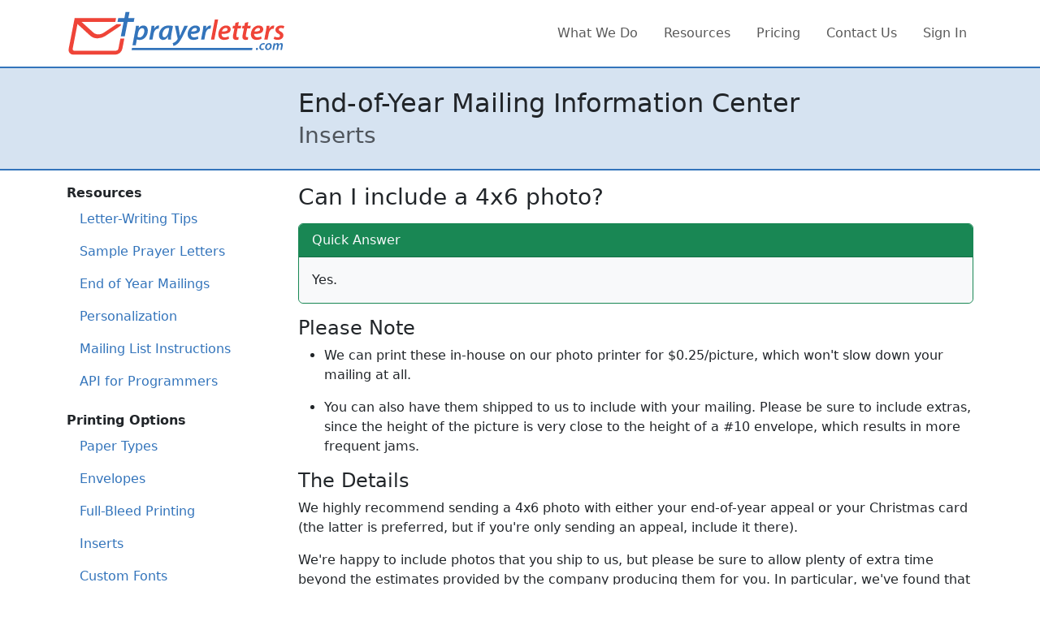

--- FILE ---
content_type: text/html; charset=utf-8
request_url: https://www.prayerletters.com/end_of_year/inserts/photos
body_size: 2232
content:
<!doctype html>
<html lang="en">




<head>
  <meta charset="utf-8">
  <meta name="viewport" content="width=device-width, initial-scale=1">

  <link rel="apple-touch-icon" sizes="180x180" href="/apple-touch-icon.png">
  <link rel="icon" type="image/png" href="/favicon-32x32.png" sizes="32x32">
  <link rel="icon" type="image/png" href="/favicon-16x16.png" sizes="16x16">
  <link rel="mask-icon" href="/safari-pinned-tab.svg" color="#ef4437">

  <link href="/static/css/pls-25.240210.min.css" rel="stylesheet">
  <link href="/css/style.css" rel="stylesheet">
    <title>End-of-Year Q&A: Including Photos (prayerletters.com)</title>
  <script src="/static/js/jquery-3.7.1.min.js"></script>
</head>


<body>
<header>
  <nav class="navbar navbar-light navbar-expand-lg">
    <div class="container">
      <a class="navbar-brand" href="/">
        <img src="/static/images/logo.svg" alt="[LOGO] prayerletters.com"
             style="height: 3.5rem" />
      </a>
      <button class="navbar-toggler d-print-none"
              type="button"
              data-bs-toggle="collapse"
              data-bs-target="#nav">
        <span class="navbar-toggler-icon"></span>
      </button>
      <div class="collapse navbar-collapse" id="nav">
        <ul class="navbar-nav ms-auto d-print-none">
          
<li class="nav-item me-3">
  <a class="nav-link" href="/about">
      What We Do
  </a>
</li>

          
<li class="nav-item me-3">
  <a class="nav-link" href="/help">
      Resources
  </a>
</li>

          
<li class="nav-item me-3">
  <a class="nav-link" href="/pricing">
      Pricing
  </a>
</li>

          
<li class="nav-item me-3">
  <a class="nav-link" href="/contact">
      Contact Us
  </a>
</li>

            <li class="nav-item">
              <a class="nav-link" href="/my/account">
                Sign In
              </a>
            </li>
        </ul>
      </div>
    </div>
  </nav>
</header>

  <div id="page-header" class="border-top border-bottom border-primary border-2 bg-primary-subtle py-4 mb-3">
    <div class="container">
        <div class="row">
        <div class="col-lg-9 col-md-8 offset-lg-3 offset-md-4">
      <h1 class="my-0">
          End-of-Year Mailing Information Center
          <br />
            <small class="text-muted">Inserts</small>
      </h1>
        </div>
        </div>
    </div>
  </div>

    <div class="container" id="main">
      <div class="row">
        <div class="col-lg-9 col-md-8 order-1 order-md-2">
          


<h2>Can I include a 4x6 photo?</h2>

<div class="card border border-success rounded my-3">
  <div class="card-header bg-success text-light">Quick Answer</div>
  <div class="card-body bg-light rounded-bottom">
    <p class="card-text">Yes.</p>
  </div>
</div>

<h3>Please Note</h3>

<ul>

<li><p>We can print these in-house on our photo printer for
$0.25/picture, which won't slow down your mailing at
all.</p></li>

<li><p>You can also have them shipped to us to include with your
mailing.  Please be sure to include extras, since the height of the
picture is very close to the height of a #10 envelope, which results
in more frequent jams.</p></li>

</ul>

<h3>The Details</h3>

<p>We highly recommend sending a 4x6 photo with either your
end-of-year appeal or your Christmas card (the latter is preferred,
but if you're only sending an appeal, include it there).</p>

<p>We're happy to include photos that you ship to us, but please be
sure to allow plenty of extra time beyond the estimates provided by
the company producing them for you.  In particular, we've found that
the large chain stores with photo centers tend to have significant
delays this time of year.</p>

<p>If you're running late, it'll be much less stressful if you have us
print your photos since you won't have to wait for them to be printed
and shipped.</p>

<h3>See Also</h3>

<ul>

<li><a href="/end_of_year/inserts">What kinds of inserts can I include with my letter?</a></li>

<li><a href="/end_of_year/inserts/shipping">Where do I send a package of inserts for my mailing?</a></li>

</ul>

        </div>
        <div class="col-lg-3 col-md-4 order-2 order-md-1">
          <hr class="d-md-none mt-4" />

<div class="font-weight-bold fw-bold">Resources</div>
<ul class="nav flex-column">
  <li class="nav-item"><a class="nav-link" href="/tips">Letter-Writing Tips</a></li>
  <li class="nav-item"><a class="nav-link" href="/samples">Sample Prayer Letters</a></li>
  <li class="nav-item"><a class="nav-link" href="/end_of_year">End of Year Mailings</a></li>
  <li class="nav-item"><a class="nav-link" href="/personalize">Personalization</a></li>
  <li class="nav-item"><a class="nav-link" href="/list">Mailing List Instructions</a></li>
  <li class="nav-item"><a class="nav-link" href="/dev">API for Programmers</a></li>
</ul>

<div class="font-weight-bold fw-bold mt-3">Printing Options</div>
<ul class="nav flex-column">
  <li class="nav-item"><a class="nav-link" href="/paper">Paper Types</a></li>
  <li class="nav-item"><a class="nav-link" href="/envelopes">Envelopes</a></li>
  <li class="nav-item"><a class="nav-link" href="/bleed">Full-Bleed Printing</a></li>
  <li class="nav-item"><a class="nav-link" href="/inserts">Inserts</a></li>
  <li class="nav-item"><a class="nav-link" href="/fonts">Custom Fonts</a></li>
  <li class="nav-item"><a class="nav-link" href="/merge">Mail Merge</a></li>
  <li class="nav-item"><a class="nav-link" href="/postage">Postage: US Postal Service</a></li>
  <li class="nav-item"><a class="nav-link" href="/canada">Postage: Canada Post</a></li>
  <li class="nav-item"><a class="nav-link" href="/provided">Provided Materials</a></li>
</ul>

        </div>
      </div>
    </div>

<footer class="bg-light border-top border-bottom mt-5 text-muted py-4">
  <div class="container">
    <div class="text-center">
      <div id="footer-copyright">
        &copy; 2003-2026 prayerletters.com
      </div>
      <div id="footer-links" class="d-print-none">
        <a href="/privacy">Privacy Policy</a>
        &#8211;
        <a href="/terms">Terms of Service</a>
      </div>
    </div>
  </div>
</footer>

<script src="/static/js/bootstrap-5.3.8.min.js"></script>

<script id="ze-snippet" src="https://static.zdassets.com/ekr/snippet.js?key=88a1de50-66b7-43f4-b2bb-2c62d06117eb"></script>
<script>
zE(function() {
  $zopim(function() {
    $zopim.livechat.setOnStatus(function(status) {
      if (status == 'online') {
        $('.live-chat').show();
      }
      else {
        $('.live-chat').hide();
      }
    });
  });
});

</script>


</body>
</html>


--- FILE ---
content_type: text/css
request_url: https://www.prayerletters.com/css/style.css
body_size: 742
content:
/* $red: #ef4437; */
/* $blue: #3374ba; */

/* Bootstrap v4 to v5 Migration */
.btn-block {
    display: block;
    width: 100%;
}

a {
    text-decoration: none;
}

/* Bootstrap 4 Tweaks */
.table thead th, .table-bt-0 tr:first-child td, .table-bt-0 tr:first-child th {
    border-top-width: 0;
}

/* Bootstrap 4.0.0 Workarounds for Unexpected Behavior */
nav.nav > a.nav-link {
    margin-bottom: -1px;
}
.row.collapse.show {
    display: flex;
}

/* Bootstrap Customization */
.breadcrumb {
    --bs-breadcrumb-divider: '>';
}

/* FontAwesome 5.0.x + Bootstrap 4 Interaction Workarounds */
.input-group-text.fab, .input-group-text.fal, .input-group-text.far, .input-group-text.fas {
    line-height: 1.5;
}

/* FontAwesome Icon Links */
a:focus i.fa,
a:hover i.fa {
    text-decoration: none;
}

/* Twitter Typeahead */
span.twitter-typeahead .tt-dropdown-menu {
  position: absolute;
  top: 100%;
  left: 0;
  z-index: 1000;
  display: none;
  float: left;
  min-width: 160px;
  padding: 5px 0;
  margin: 2px 0 0;
  list-style: none;
  font-size: 14px;
  text-align: left;
  background-color: #ffffff;
  border: 1px solid #cccccc;
  border: 1px solid rgba(0, 0, 0, 0.15);
  border-radius: 4px;
  -webkit-box-shadow: 0 6px 12px rgba(0, 0, 0, 0.175);
  box-shadow: 0 6px 12px rgba(0, 0, 0, 0.175);
  background-clip: padding-box;
}
span.twitter-typeahead .tt-suggestion > p {
  display: block;
  padding: 6px 12px;
  margin: 0;
  clear: both;
  font-weight: normal;
  color: #333333;
  white-space: nowrap;
}
span.twitter-typeahead .tt-suggestion > p:hover,
span.twitter-typeahead .tt-suggestion > p:focus {
  text-decoration: none;
  outline: 0;
  background-color: #eeeeee;
}
span.twitter-typeahead .tt-suggestion.tt-cursor {
  background-color: #eeeeee;
}
span.twitter-typeahead {
  width: 100%;
}
.input-group span.twitter-typeahead {
  display: block !important;
}
.input-group span.twitter-typeahead .tt-dropdown-menu {
  top: 32px !important;
}
.input-group.input-group-lg span.twitter-typeahead .tt-dropdown-menu {
  top: 44px !important;
}
.input-group.input-group-sm span.twitter-typeahead .tt-dropdown-menu {
  top: 28px !important;
}

span.twitter-typeahead .tt-hint {
  color: #999999;
}


--- FILE ---
content_type: image/svg+xml
request_url: https://www.prayerletters.com/static/images/logo.svg
body_size: 6353
content:
<svg xmlns="http://www.w3.org/2000/svg" viewBox="0 0 260 54"><defs><style>.a{fill:none;}.b{fill:#ef4438;}.c{fill:#3374bb;}.d{fill:#3475bb;}</style></defs><title>prayerletterscom</title><path class="a" d="M115.75,31.73c1.82,0,4.05-2.3,4.83-6.48l0.88-4.32a6.5,6.5,0,0,0-1.62-.17c-3.65,0-6.45,4.09-6.45,7.83C113.39,30.31,114,31.73,115.75,31.73Z"/><path class="a" d="M154.17,22.37c0-1.08-.85-1.72-2.09-1.72-2.47,0-4.09,2.2-4.56,4.19C151.57,24.91,154.17,24.33,154.17,22.37Z"/><path class="a" d="M83.8,31.05a4,4,0,0,0,2.63.81c3,0,5.54-4.05,5.54-7.73,0-1.52-.68-3.21-2.6-3.21S85.22,23.19,84.51,27Z"/><path class="a" d="M229,22.37c0-1.08-.85-1.72-2.09-1.72-2.46,0-4.09,2.2-4.56,4.19C226.4,24.91,229,24.33,229,22.37Z"/><path class="a" d="M239.25,40.09c-1.51,0-2.39,2-2.39,3.5a1.62,1.62,0,0,0,1.54,1.85c1.42,0,2.36-2,2.36-3.53A1.59,1.59,0,0,0,239.25,40.09Z"/><path class="a" d="M190.48,22.37c0-1.08-.84-1.72-2.09-1.72-2.47,0-4.08,2.2-4.56,4.19C187.88,24.91,190.48,24.33,190.48,22.37Z"/><path class="b" d="M61.27,45.38a2.91,2.91,0,0,1-2.72,2.28H9a1.83,1.83,0,0,1-1.84-2.28L12.84,16,28,29.9A12.54,12.54,0,0,0,36.6,33a17.68,17.68,0,0,0,9.79-3.14L64,18l0.37-1.88H59.16l-14.92,10c-4.27,2.88-9.46,2.88-12.61,0L17.83,13.61H57.61l0.91-4.69h-49L2.45,45.38a5.58,5.58,0,0,0,5.62,7H57.63a8.89,8.89,0,0,0,8.32-7l2.37-12.21H63.64Z"/><polygon class="b" points="170.83 34.53 174.78 34.53 179.34 10.55 175.42 10.55 170.83 34.53"/><path class="b" d="M188.89,17.72c-5.67,0-9.32,5.4-9.32,10.36,0,4,2.2,6.79,6.75,6.79a13.21,13.21,0,0,0,5.81-1.28l-0.37-2.87a9.76,9.76,0,0,1-4.53,1.08,3.63,3.63,0,0,1-3.38-1.69,4.52,4.52,0,0,1-.44-2.33c6.34,0.13,10.77-1.21,10.77-5.44C194.2,19.61,192.14,17.72,188.89,17.72Zm-5.06,7.12c0.47-2,2.09-4.19,4.56-4.19,1.25,0,2.09.64,2.09,1.72C190.48,24.33,187.88,24.91,183.83,24.84Z"/><path class="b" d="M203.83,13.56l-4,1-0.67,3.54h-2.23l-0.57,3h2.23l-1.42,7.33a13.62,13.62,0,0,0-.37,3.07c0,1.89,1.21,3.38,3.91,3.38a8.91,8.91,0,0,0,2.57-.34l0.37-3.07a8.73,8.73,0,0,1-1.35.07,1.29,1.29,0,0,1-1.45-1.45,14.53,14.53,0,0,1,.27-2.33l1.32-6.65h3.68l0.61-3H203Z"/><path class="b" d="M215.08,13.56l-4,1-0.67,3.54h-2.23l-0.57,3h2.23l-1.42,7.33a13.58,13.58,0,0,0-.37,3.07c0,1.89,1.21,3.38,3.92,3.38a8.89,8.89,0,0,0,2.57-.34l0.37-3.07a8.74,8.74,0,0,1-1.35.07,1.29,1.29,0,0,1-1.45-1.45,14.52,14.52,0,0,1,.27-2.33l1.32-6.65h3.68l0.61-3h-3.71Z"/><path class="b" d="M227.41,17.72c-5.67,0-9.32,5.4-9.32,10.36,0,4,2.2,6.79,6.76,6.79a13.2,13.2,0,0,0,5.81-1.28l-0.37-2.87a9.74,9.74,0,0,1-4.53,1.08,3.64,3.64,0,0,1-3.38-1.69,4.53,4.53,0,0,1-.44-2.33c6.35,0.13,10.77-1.21,10.77-5.44C232.71,19.61,230.65,17.72,227.41,17.72Zm-5.06,7.12c0.47-2,2.09-4.19,4.56-4.19,1.25,0,2.09.64,2.09,1.72C229,24.33,226.4,24.91,222.34,24.84Z"/><path class="b" d="M245.85,17.78a7.65,7.65,0,0,0-.84-0.06c-2.26,0-4.05,1.62-5.17,3.85h-0.1c0.17-1.21.27-2.36,0.37-3.48H236.7c-0.2,1.48-.41,4-0.84,6.32l-1.92,10.13h3.92l1.25-6.62c0.64-3.51,2.43-6.35,5.23-6.35a4.55,4.55,0,0,1,.74.07Z"/><path class="b" d="M253.59,20.65a6.56,6.56,0,0,1,3.07.74l1-2.84a8.18,8.18,0,0,0-3.88-.84c-3.88,0-6.65,2.23-6.65,5.4,0,1.89,1.35,3.31,3.24,4.29,1.62,0.84,2.16,1.49,2.16,2.53s-0.95,2-2.53,2a9,9,0,0,1-4-1.12l-1,2.84a8.52,8.52,0,0,0,4.59,1.18c4,0,7-2,7-5.61,0-2.09-1.62-3.44-3.41-4.42-1.38-.71-2.13-1.35-2.13-2.26C251.09,21.46,252.11,20.65,253.59,20.65Z"/><polygon class="c" points="80.31 8.92 73.04 8.92 74.45 1.65 69.76 1.65 68.35 8.92 61.09 8.92 60.18 13.61 62.93 13.61 67.44 13.61 66.97 16.04 64.13 30.63 68.82 30.63 72.13 13.61 79.39 13.61 80.31 8.92"/><path class="c" d="M81.84,41.22l1.32-7h0.07a6.63,6.63,0,0,0,3.28.71c5.6,0,9.59-5.33,9.59-11.08,0-3.21-1.65-6.11-5.2-6.11a6.93,6.93,0,0,0-5.57,3.07H85.25l0.37-2.7H82.08c-0.21,1.69-.57,4.15-0.95,6.11l-3.21,17h3.92ZM84.51,27c0.71-3.85,2.87-6.11,4.86-6.11S92,22.61,92,24.13c0,3.68-2.5,7.73-5.54,7.73a4,4,0,0,1-2.63-.81Z"/><path class="c" d="M102.89,27.91c0.64-3.51,2.43-6.35,5.23-6.35a4.55,4.55,0,0,1,.74.07l0.78-3.85a7.64,7.64,0,0,0-.84-0.06c-2.26,0-4.05,1.62-5.17,3.85h-0.1c0.17-1.21.27-2.36,0.37-3.48h-3.41c-0.2,1.48-.41,4-0.84,6.32L97.72,34.53h3.91Z"/><path class="d" d="M114.17,34.9c2.09,0,4.26-1,5.87-4.09h0.1c-0.13,1.42-.27,2.73-0.3,3.71h3.65a38.21,38.21,0,0,1,.68-7.49l1.69-8.58a17.53,17.53,0,0,0-5-.74c-7.66,0-11.58,6-11.58,11.58C109.31,32.6,111.23,34.9,114.17,34.9Zm5.67-14.15a6.5,6.5,0,0,1,1.62.17l-0.88,4.32c-0.78,4.18-3,6.48-4.83,6.48s-2.36-1.42-2.36-3.14C113.39,24.84,116.19,20.75,119.84,20.75Z"/><path class="c" d="M131.33,34a10.52,10.52,0,0,1-2.9,3.27,10.29,10.29,0,0,1-2.9,1.42l0.91,3.38a10.81,10.81,0,0,0,5.06-2.84c2.19-2.12,4-5,6-9l6-12.12h-4.16l-3.54,8.1c-0.78,1.79-1.18,2.9-1.59,3.92h-0.07C134,29,133.83,27.78,133.53,26l-1.28-7.93h-4.12l3.27,15.16A1,1,0,0,1,131.33,34Z"/><path class="c" d="M150,34.87a13.21,13.21,0,0,0,5.81-1.28l-0.37-2.87a9.75,9.75,0,0,1-4.53,1.08,3.64,3.64,0,0,1-3.38-1.69,4.55,4.55,0,0,1-.44-2.33c6.35,0.13,10.77-1.21,10.77-5.44,0-2.73-2.06-4.62-5.3-4.62-5.67,0-9.32,5.4-9.32,10.36C143.26,32.1,145.45,34.87,150,34.87Zm2.06-14.22c1.25,0,2.09.64,2.09,1.72,0,2-2.6,2.53-6.65,2.46C148,22.85,149.61,20.65,152.07,20.65Z"/><path class="c" d="M164.27,27.91c0.64-3.51,2.43-6.35,5.23-6.35a4.57,4.57,0,0,1,.74.07L171,17.78a7.64,7.64,0,0,0-.84-0.06c-2.26,0-4.05,1.62-5.16,3.85h-0.1c0.17-1.21.27-2.36,0.37-3.48h-3.41c-0.2,1.48-.41,4-0.84,6.32l-1.92,10.13H163Z"/><path class="c" d="M225.32,44.32a1.35,1.35,0,0,0-1.33,1.4,1.11,1.11,0,0,0,1.14,1.17,1.32,1.32,0,0,0,1.35-1.37A1.12,1.12,0,0,0,225.32,44.32Z"/><path class="c" d="M228.06,43.74a3,3,0,0,0,3.2,3.15,5.37,5.37,0,0,0,2.28-.44L233.47,45a4,4,0,0,1-1.69.38A1.66,1.66,0,0,1,230,43.51a3.18,3.18,0,0,1,3-3.33,2.83,2.83,0,0,1,1.19.24l0.49-1.48a4.38,4.38,0,0,0-1.61-.31A5,5,0,0,0,228.06,43.74Z"/><path class="c" d="M239.48,38.63a4.74,4.74,0,0,0-4.57,5,3.08,3.08,0,0,0,3.24,3.27,4.74,4.74,0,0,0,4.59-5A3.1,3.1,0,0,0,239.48,38.63Zm-1.07,6.81a1.62,1.62,0,0,1-1.54-1.85c0-1.48.88-3.5,2.39-3.5a1.59,1.59,0,0,1,1.51,1.82C240.77,43.49,239.82,45.44,238.41,45.44Z"/><path class="c" d="M253.87,38.63a3.31,3.31,0,0,0-2.8,1.63,1.71,1.71,0,0,0-1.87-1.63,3.34,3.34,0,0,0-2.75,1.56h0l0.16-1.38H245c-0.08.68-.21,1.51-0.39,2.45l-1,5.46h1.84L246.07,43c0.29-1.61,1.3-2.8,2.18-2.8a0.93,0.93,0,0,1,.94,1.14,4.69,4.69,0,0,1-.1.93l-0.84,4.49h1.82l0.72-3.79c0.31-1.67,1.27-2.76,2.13-2.76a0.94,0.94,0,0,1,1,1.12,7.41,7.41,0,0,1-.11,1L253,46.73h1.84l0.88-4.63a11.07,11.07,0,0,0,.13-1.35A1.88,1.88,0,0,0,253.87,38.63Z"/><polygon class="c" points="76.9 46.89 219.52 46.89 220 44.33 77.38 44.33 76.9 46.89"/></svg>